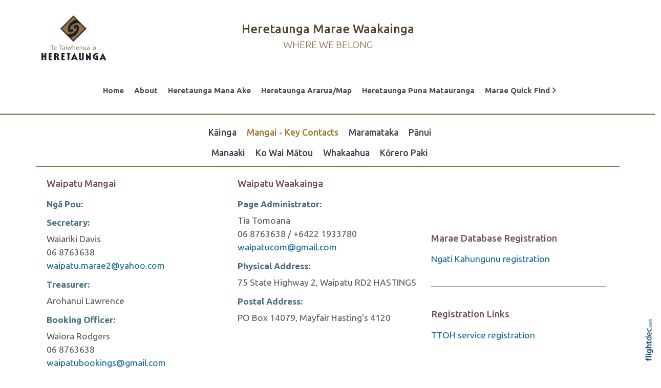

--- FILE ---
content_type: text/html; charset=UTF-8
request_url: https://maraewaakainga.com/waipatu-mangai
body_size: 73495
content:
<!DOCTYPE html>
<html lang="en-NZ" >
<head prefix="og: http://ogp.me/ns# dcterms: http://purl.org/dc/terms/#">
    <meta charset="utf-8">
    
    <meta name="generator" content="Flightdec V2.5.0 - https://flightdec.com" />    <meta name="author" content="Flightdec" />
    <meta property="dcterms:publisher" content="Flightdec" />

	<meta name="viewport" content="width=device-width, initial-scale=1" />  <!-- make responsive -->
	<meta http-equiv="X-UA-Compatible" content="IE=edge" />  <!-- IE Compatibility modes  - use latest rendering-->

	<!-- CACHE ~ host:"maraewaakainga.com URI:cache/maraewaakainga.com/waipatu-mangai//waipatu-mangai
 Timed: 2026-01-08 00:37:22 until 2026-02-07 13:37:22 -->
<!-- secure -->
<!-- CACHE Generated in: 0.1939 seconds. -->
<!-- CACHE Loaded in [-PAGE-LOADED-]-->
                            <!-- PAGE Generated in 0.1556-->
            <!-- load flightdec js lib -->
        <script data-cookie-consent="functionality" nonce="a1819094f888f3314e2e74b02223229aad220b1e3b2f3a48ee60e769bfe48ca7" src="/js/ver1765930663/functionsV2.js"></script>
        <script nonce="a1819094f888f3314e2e74b02223229aad220b1e3b2f3a48ee60e769bfe48ca7" cookie-consent="strictly-necessary"> 
                                 var CDNS = {}
                    function fd_load_cdns(el) 
                    {
                        var count = parseInt(el.getAttribute("data-cdn-count"));
                        var cdn = el.getAttribute("data-cdn");
                        var s_type = el.getAttribute("data-type");

                        console.log("Failed to load:", s_type);
                        console.log("Attempting fallback for:", cdn);

                        if (CDNS[cdn] && CDNS[cdn][count]) 
                        {
                            var existingScript = document.querySelector(`[data-cdn="${cdn}"]`);

                            if (!existingScript) 
                            {
                                var newEl = document.createElement(el.tagName);
                                newEl.setAttribute(s_type, CDNS[cdn][count]);
                                newEl.setAttribute("data-cdn", cdn);
                                newEl.setAttribute("data-cdn-count", count + 1);
                                newEl.onerror = function() { fd_load_cdns(newEl); };
                                document.head.appendChild(newEl);
                                console.log("Loaded fallback:", CDNS[cdn][count]);
                            }
                            else 
                            {
                                console.log(`Script ${cdn} is already loaded.`);
                            }
                        }
                        else 
                        {
                            console.error("No more fallbacks available for", cdn);
                        }
                    }

                /* Load available alternative CDNs */ 
                                    CDNS.bootstrap_css = ["https://cdnjs.cloudflare.com/ajax/libs/twitter-bootstrap/5.2.3/css/bootstrap.min.css", "https://cdn.jsdelivr.net/npm/bootstrap@5.2.3/dist/css/bootstrap.min.css",];/* Load available alternative CDNs */ 
                                    CDNS.jquery = ["https://cdnjs.cloudflare.com/ajax/libs/jquery/3.7.1/jquery.min.js", "//cdn.jsdelivr.net/npm/jquery@3.7.1/dist/jquery.min.js",];/* Load available alternative CDNs */ 
                                    CDNS.modernizr = ["https://cdnjs.cloudflare.com/ajax/libs/modernizr/2.8.3/modernizr.js",];
 
                                </script>
<link href="https://ajax.aspnetcdn.com/ajax/bootstrap/5.2.3/css/bootstrap.min.css" type="text/css" rel="stylesheet" nonce="a1819094f888f3314e2e74b02223229aad220b1e3b2f3a48ee60e769bfe48ca7"  onerror="fd_load_cdns(this);" data-cdn="bootstrap_css" data-cdn-count="0" data-type="href"  />
<link href="//cdn.fld.nz/css/fontawesome/pro 6.4.2/css/all.min.css" type="text/css" rel="stylesheet" nonce="a1819094f888f3314e2e74b02223229aad220b1e3b2f3a48ee60e769bfe48ca7"  onerror="fd_load_cdns(this);" data-cdn="fontawesome" data-cdn-count="0" data-type="href"  />
<link href="//cdn.fld.nz/js/jqueryui-custom/css/custom-theme/jquery-ui-1.13.0.custom.min.css" type="text/css" rel="stylesheet" nonce="a1819094f888f3314e2e74b02223229aad220b1e3b2f3a48ee60e769bfe48ca7"  onerror="fd_load_cdns(this);" data-cdn="jqueryui_css" data-cdn-count="0" data-type="href"  />
<script nonce="a1819094f888f3314e2e74b02223229aad220b1e3b2f3a48ee60e769bfe48ca7" id="script_jquery" src="https://ajax.googleapis.com/ajax/libs/jquery/3.7.1/jquery.min.js" cookie-consent="strictly-necessary"  onerror="fd_load_cdns(this);" data-cdn="jquery" data-cdn-count="0" data-type="src" ></script>
<script nonce="a1819094f888f3314e2e74b02223229aad220b1e3b2f3a48ee60e769bfe48ca7" id="script_popper" src="https://cdnjs.cloudflare.com/ajax/libs/popper.js/2.11.8/umd/popper.min.js" cookie-consent="strictly-necessary"  onerror="fd_load_cdns(this);" data-cdn="popper" data-cdn-count="0" data-type="src" ></script>
<script nonce="a1819094f888f3314e2e74b02223229aad220b1e3b2f3a48ee60e769bfe48ca7" id="script_modernizr" src="https://ajax.aspnetcdn.com/ajax/modernizr/modernizr-2.8.3.js" cookie-consent="strictly-necessary"  onerror="fd_load_cdns(this);" data-cdn="modernizr" data-cdn-count="0" data-type="src" ></script>
<script nonce="a1819094f888f3314e2e74b02223229aad220b1e3b2f3a48ee60e769bfe48ca7" id="script_jqueryui" src="//cdn.fld.nz/js/jqueryui-custom/js/jquery-ui-1.13.0.custom.min.js" cookie-consent="strictly-necessary"  onerror="fd_load_cdns(this);" data-cdn="jqueryui" data-cdn-count="0" data-type="src" ></script>
<script nonce="a1819094f888f3314e2e74b02223229aad220b1e3b2f3a48ee60e769bfe48ca7" cookie-consent="strictly-necessary">
                                    scriptEl = document.getElementById("script_jqueryui");
                                    
                                    if (scriptEl) 
                                    {
                                        var hookName = "jqueryui_fd_hook";

                                        /* Check if the function exists BEFORE adding it  */
                                        if (typeof window[hookName] === "function") 
                                        {
                                            if (!window.FD_LOADED_LIBS.hasOwnProperty("jqueryui"))  
                                            {
                                                window.FD_LOADED_LIBS["jQuery.ui"] = { hook: hookName, retries: 0 };
                                            }
                                        }
                                        else
                                            console.info(`no ${hookName} hook function yet?`) ;
                                            
                                        /*   Attach event listener if the script hasnt already been processed  */
                                        if (!scriptEl.hasAttribute("data-loaded")) 
                                        {
                                            document.addEventListener("DOMContentLoaded", function() 
                                                {
                                                    fd_check_and_fire("jqueryui", "jQuery.ui");
                                                });
                                            scriptEl.setAttribute("data-loaded", "true"); /* Prevent duplicate event attachment  */
                                        }
                                        else 
                                        {
                                            fd_check_and_fire("jqueryui", "jQuery.ui"); /* Call manually if script is already there  */
                                        }
                                    }
                                    
                                </script>        
        <!-- using NONCE -->
        <script data-cookie-consent="functionality" nonce="a1819094f888f3314e2e74b02223229aad220b1e3b2f3a48ee60e769bfe48ca7">
            //<![CDATA[
            //
            /* 
            * add a listener event that can be fired from the build_cdns function
            * it will search for  functions named based on the CDN library that was loaded +  _fd_hook
            */
            document.addEventListener("DOMContentLoaded", function() 
                    {
                        var fatalPanel = document.querySelector(".fd-error-fatal")
                        if (fatalPanel && fatalPanel.offsetParent === null) 
                        {
                            document.body.appendChild(fatalPanel);
                            fatalPanel.style.position = "fixed";
                            fatalPanel.style.top = "20px";
                            fatalPanel.style.left = "20px";
                            fatalPanel.style.zIndex = "99999";
                        }
                    });

                window.fd_fire_event = function (key, retry = 0, test_lib = '')
                {
                    // Dynamically construct the function name based on the key
                    var eventFunctionName = key + '_fd_hook';

                    console.log("Checking if "+ eventFunctionName);
                    console.log(typeof window[eventFunctionName]);


                    // Check if the test library variable exists in the global scope
                    if (test_lib && typeof window[test_lib] === 'undefined')
                    {
                        console.log(`Test library "${test_lib}" not found for key: ${key}. Retrying...`);

                        // Retry after a short delay
                        setTimeout(() => 
                        {
                            fd_fire_event(key, retry, test_lib);
                        }, 300); // Adjust the retry delay as needed

                        return;
                    }

                    // Check if the hook function exists in the global scope
                    if (typeof window[eventFunctionName] === 'function')
                    {
                        console.log(`Executing event function: ${eventFunctionName}`);

                        // Call the function
                        window[eventFunctionName]();
                    }
                    else if (retry)
                    {
                        console.log(`Event function not found for key: ${key}. Retrying...`);

                        // Retry the check after a short delay
                        setTimeout(() => 
                        {
                            fd_fire_event(key, retry, test_lib);
                        }, 300); // Adjust the retry delay as needed
                    }
                }

    
            // The fallbacks if needed
             
            //]]>
        </script>
    
           
        <!-- Google Tag Manager -->
        <script data-cookie-consent="tracking" nonce="a1819094f888f3314e2e74b02223229aad220b1e3b2f3a48ee60e769bfe48ca7">
                (function(w,d,s,l,i)
                {
                    w[l]=w[l]||[];w[l].push( { 'gtm.start': new Date().getTime(),event:'gtm.js' } );
                    var f=d.getElementsByTagName(s)[0],
                    j=d.createElement(s),dl=l!='dataLayer'?'&l='+l:'';
                    j.async=true;j.src='https://www.googletagmanager.com/gtm.js?id='+i+dl;
                    f.parentNode.insertBefore(j,f);
                })
                (window,document,'script','dataLayer','GTM-K92CLN9');
        </script>
        <!-- End Google Tag Manager -->
            
        <!--  global - All sites - Analytics  -->
        <script async src="https://www.googletagmanager.com/gtag/js?id=G-2FXRR14WBJ"  data-cookie-consent="tracking"></script>
        <script data-cookie-consent="tracking" nonce="a1819094f888f3314e2e74b02223229aad220b1e3b2f3a48ee60e769bfe48ca7">
            /* GA trackers */
            window.dataLayer = window.dataLayer || [];
            function gtag(){dataLayer.push(arguments);}
            gtag('js', new Date());
            
            
            var o_tracker = new Object;
            o_tracker.trackers = new Object;
                        
            gtag( "config", "G-2FXRR14WBJ" );  //GLOBAL TRACKER 
            o_tracker.trackers.t1 =  "G-2FXRR14WBJ"; 
            
            			o_tracker.trackers.t2 =  "UA-103796761-2"; 
			gtag("config", "UA-103796761-2" );  // New page tracker2

			o_tracker.trackers.t3 =  "UA-143939714-4"; 
			gtag("config", "UA-143939714-4" );  // New page tracker3

			o_tracker.trackers.t4 =  "G-4DBB146N9V"; 
			gtag("config", "G-4DBB146N9V" );  // New page tracker4

			o_tracker.length = 4;
        </script>
             <!-- General site styles for Flightdec -->
    <link href="//cdn.fld.nz/css/compiled/ver1762820531/flightdec-site-styles-rem.css" type="text/css"  rel="stylesheet" />

                <title>Waipatu Mangai</title>

			<meta property="og:site_name" content="Marae Waakainga" />
            
            <meta property="og:title" content="Waipatu Mangai" />
            <meta property="dcterms:title" content="Waipatu Mangai" />
			
            <link rel="canonical" href="https://maraewaakainga.com/waipatu-mangai" />
            <meta property="og:url" content="https://maraewaakainga.com/waipatu-mangai" />
			
			            <meta name="keywords" content="postsnbsp,latest" />
            <meta name="description" content="..." />
			
            <meta property="dcterms:description" content="..." />
            
            <meta property="og:description" content="..." />
            
			 <meta name="dcterms.created" content="2020-04-29T20:20:00+12:00" />
 <meta name="dcterms.modified" content="2020-03-13T09:48:56+13:00" />
<!-- Modified: Fri, 13 Mar 2020 09:48:56 NZST -->
<!-- created: Wed, 29 Apr 2020 20:20:00 NZST  -->

<link rel="icon" href="/uploads/sites/marae-waakainga/theme/images/ver1757555617/favicon.ico" sizes="32x32" /> <!-- normal .. -->
<link rel="icon" href="/uploads/sites/marae-waakainga/theme/images/ver1757555617/icon.svg" type="image/svg+xml">
<link rel="apple-touch-icon" href="/uploads/sites/marae-waakainga/theme/images/ver1757555617/apple-touch-icon.png" >  <!-- 180×180 -->
<link rel="manifest" href="/uploads/sites/marae-waakainga/theme/manifest.webmanifest"> 
<!-- Theme Details 2col-011-p.top-s.top-vfull-split-menu
alias: craig
version: 2.3
designed by: flightdec.com (yvonne ward)
coded by: flightdec.com (logan hendra)
date: 10/05/2012
bootstrap: middle - 8(750px), right 4(360px)
description: expansive panoramic top banner space is ideal for a wide graphic or image.
two horizontal menu strips (above and below the top banner) create addition menu options with tidy and compact space for the top banner and page area.
the absence of left menu allows a wide main page area but a horizontal menu limits the space available for buttons.
the right column can vary on each page to show a page menu, to have lists, and/or to use as a promotional space.
 --><!-- font sizer normal, small, large --><link rel="stylesheet" type="text/css" title="font normal" media="screen" href="/uploads/sites/marae-waakainga/theme/css/ver1574281280/aa.css" />
<link rel="alternate stylesheet" type="text/css" title="font smaller" media="screen" href="/uploads/sites/marae-waakainga/theme/css/ver1574281280/a.css" />
<link rel="alternate stylesheet" type="text/css" title="font larger" media="screen" href="/uploads/sites/marae-waakainga/theme/css/ver1574281280/aaa.css" />
<!-- style sheets for theme sites, Flightdecs --><link rel="stylesheet" type="text/css" href="/uploads/sites/marae-waakainga/theme/css/ver1574281280/print.css" media="print" />
<!-- Sites general style sheet --><link rel="stylesheet" type="text/css"  media="screen" href="/uploads/sites/marae-waakainga/theme/css/ver1586823861/styles.css" />
<!-- Sites general colours style sheet --><link rel="stylesheet" type="text/css" media="screen" href="/uploads/sites/marae-waakainga/theme-color/ver1574281280/styles.css" />
<!-- Flightdecs general responsive style sheet and default print styles --><link rel="stylesheet" type="text/css" href="//cdn.fld.nz/css/flightdec/ver1726516292/responsive.css" media="screen">            
        <link rel="stylesheet" type="text/css" href="//cdn.fld.nz/css/flightdec/ver1763165924/print.css" media="print">

        <!-- Flightdecs module styles sheet and any injected for page -->
        <style data-cookie-consent="strictly-necessary" nonce="a1819094f888f3314e2e74b02223229aad220b1e3b2f3a48ee60e769bfe48ca7">
                    </style>
        
                        <style nonce="a1819094f888f3314e2e74b02223229aad220b1e3b2f3a48ee60e769bfe48ca7">
                    <!--
                    /*
    Document   : responsive.css
    Created on : Aug 29, 2013, 12:34:18 PM
    Author     : Logan
    Description: Create generic responsive styles for cross site purposes
*/


img.bordered { border:1px solid black; }
.small { line-height: 1em; font-size:0.9em; }

.pad-left { padding-left:10px; }
.pad-right { padding-right:10px;}
.pad-top { padding-top:10px; }
.pad-bottom { padding-bottom:10px; }
.pad-all { padding:10px; }

.img-fluid {}
.img-responsive {}
.iframe-responsive {}
.video-responsive {}
.col-xs-12 {}
.hidden-xs {}
.hidden-sm {}
.hidden-md {}
.hidden-lg {}
.visible-xs {}
.visible-sm {}
.visible-md {}
.visible-lg {}

/*ignore icons */
a.ignore-icon { }

                            /********** modules styles ***********/
                            
                            /*********** custom site styles *********/
                                        -->
                         </style> 
                         <style nonce="a1819094f888f3314e2e74b02223229aad220b1e3b2f3a48ee60e769bfe48ca7" >
                         #tinymce { background-color: #fff; }
.ui-widget-overlay {     background-color: #fff;     }
body { font-family: 'ubuntu', sans-serif; background-color: #fff;}
header.top-header {background-image: none; background-color: #fff; height: auto;}
header.top-header .container { background-color: transparent; }

.top-header a img { padding-top:30px; padding-bottom:30px; }
.top-header a img:hover { opacity: 1; }
a img:hover { opacity: 0.7; filter: alpha(opacity=70); } 
      @media screen and (max-width: 600px)  {.top-header a img { padding-bottom: 0px;  display: block;    margin-left: auto;    margin-right: auto;  } }

.maraelogo1, .maraelogo1 a { color: #52452e; font-size: 1.7rem;    font-weight: 500;  text-align: center; margin-top:40px; margin-bottom: 0; line-height: 1.4;}
.byline, .byline a { color: #8b734b;  font-size: 1.4rem;    font-weight: 300;  text-align: center; line-height: 1.5;     margin-bottom: 1rem;}
.maraelogo1 a:hover,  .byline a:hover  { color: #9a702b; }
    @media screen and (max-width: 665px) {.maraelogo1, .maraelogo1 a { font-size: 1.2rem; line-height: 1.2; margin-top:25px} }
    @media screen and (max-width: 665px) {.byline .byline a { font-size: 0.9rem; line-height: 1; } }

.primary-menu .menu {  padding-bottom: 0px; padding-left: 10px; margin-left: auto;    margin-right: auto; position: inherit;}
.primary-menu .menu, .primary-menu .menu a { padding-left: 10px; }
.primary-menu .menu     {margin-top: 8px; }
.primary-menu, .menu li li a  
{ background-image: none;  margin-left: 0px; margin-right: 0px; background-color: #fff; font-size: 1.1em; font-weight: 600; border-bottom: solid 2px #7c6336;}
    .primary-menu a, .primary-menu a:visited { color:#4e4d4d; padding-left: 10px; padding-right: 10px;  }
    .menu a:hover { color:#9c7226; text-decoration:none;}
    .menu a.active { color:#9c7226; }
.menu a { padding: 0px 10px 4px; }
.menu li     { font-size: 1.1em; }

/*mobile menu */
.open-menu.details-opener {     right: 20px; padding: 5px 10px;}
.small-hidden-menu ul li
{ background-image: none;   background-color: #fff;  font-size: 1.1em; font-weight: 500; text-transform:uppercase; padding-bottom: 10px;}
.small-hidden-menu .xs-opener {    color: black;  border: solid black 2px;   background-color: #8b734b; }
.small-hidden-menu .xs-opener:hover  {     color: #fff; }
.small-hidden-menu .details-slide.menu { background-color: rgba(255,255,255,0.75);  padding-left: 0px; margin-top: 120px;}
.small-hidden-menu  li { line-height: 1em; }
.small-hidden-menu ul a.details-opener:after { font-family: "Font Awesome 6 Pro"; content: " \f107";} 
.fa-bars{    color: black; }

.sub-menu .secondary-menu-item  { font-weight: 400; }

/* child menus */
.fa-angle-right:before, .fa-angle-down:before  {     content: "\f105";     padding-left: 3px;     font-weight: bold;}
.quick-links-content  {  max-width: 535px; }
.quick-links-content li {  float: left; width:25%; list-style-type:none; font-weight: 400; }

.menu li > a:after { font-family: "Font Awesome 6 Pro"; content: " \f107"; } 
.menu li > a:only-child:after { content: ''; }

#tiles {    padding-bottom: 25px;     padding-left: 40px;     padding-right: 40px;}
#tiles .m-image {    padding-bottom: 25px;     padding-left: 20px;     padding-right: 20px;}
   @media screen and (max-width: 600px) {#tiles .m-image { padding-bottom: 15px;     padding-left: 5px;     padding-right: 5px; } }
   @media screen and (max-width: 600px) {#tiles h6 a {     font-size: 0.9em} }

/* MARAE HOME PAGE Styles */
/***** marae menus   *****/
.marae-menu .container {     padding-top: 20px;     }
.marae-menu .container .row.justify-content-center {   padding-top: 10px;  padding-bottom: 40px; margin-top: 30px;  border-top: solid 2px #8c734b; }
.marae-menu-button  {font-size: 1.4rem;     font-weight: 500;     color: #3a4250;     text-decoration: none;  }

.menu-top-two { font-size: 1.6em; }
.marae-menu .caption { background-color: #e3e8e9;  margin-bottom:20px; padding: 5px 0px; }

.marae-menu-tooltip { margin-bottom: -5px !important ;}
.marae-menu-tooltip .tooltip-inner { color: #fff;  background-color: #394253; padding:5px25px; border-color:#394253; border-radius: 0%;  font-size:1.2em;}

/** plain text menu **/
.marae-menu .menu-text .caption { background-color: transparent; font-size: 1.1em;  }  
.marae-menu ul.marae-menu-top { border:none; margin-top: 0px;}
.marae-menu ul.marae-menu-bottom {     border-color: #8c734b; }

    .marae-menu a:hover, .marae-menu .active a { color:#9c7226; text-decoration:none;}
    .marae-menu a.active { color:#9c7226; }

.marae-menu ul  {  text-align:center;  padding-bottom: 10px;   border-bottom: 2px solid #7c6335;}
.marae-menu li { list-style-type:none; display:inline-block; margin-right:20px; font-size:1.3em; margin-bottom: 0em;}
.marae-menu li.active { border-bottom: 2px solid #7c6335;}
.marae-menu p { margin-bottom: 6px; }
.marae-home-links { text-align: center; text-transform:uppercase; }

.marae-menu.img-fluid { height: 194px;    overflow: hidden;    width: 100%;    object-fit: cover; }
@media screen and (max-width: 991px) {.marae-menu.img-fluid { height: 110px; } }
@media screen and (max-width: 545px) {.marae-menu.img-fluid { height: 194px; ; } }

#search {  width: 99%;     margin-top: 10px;     position:relative;  float:right; }
#search fieldset { background-color: #e8e7e7; padding: 2px 5px 2px 15px; min-height: 35px; border: 1px solid #bababa; border-radius: 0px; }
#search-text { background-color:transparent; text-transform: uppercase; font-size: 0.8em;}
#search input.form-control { border: none; background-color: transparent; border-radius: 0px; box-shadow: none; padding-left: 0px; padding-right: 0px; }
#search input { margin-bottom: 0px; width: 140px;}
#search fieldset .form-group { margin-bottom: 0px; }
#search-btn:hover {     color: #4a6f7c;}
#search-btn { background-color:transparent; float: right;}

#main-content {  background-color: #fff; }
#middle-panel { margin-bottom: 30px;     padding: 20px 10px 10px 10px;}
#right-panel  {  margin-bottom: 30px; margin-top: 40px;}
#content-extra img, #content-bottom img { width:100%; }
#content-bottom img { margin-bottom: -10px; }
   @media screen and (max-width: 600px) { #content-top {  padding-left: 15px; padding-right: 15px; }}

.result h1 {    color: #2d7198;    font-weight: 400;    font-size: 1.6em; padding-left: 18px; }
.form-horizontal .checkbox-inline, .form-horizontal .radio, .form-horizontal .radio-inline { margin-left: 10px;     min-width: 29%; } 

.social-icons  { font-size: 2.5em;  color: #384251; padding-bottom: 70px;}
.social-icons a { color: #384251; }
.social-icons a.f-left {     padding-right: 8px; }

.input-marae li { margin-bottom: 0px;   font-size: 15px;     list-style-type: none; }
     .input-marae ul { padding: 0px;  }
.input-name p { margin-bottom: 0px;   font-size: 20px; }
.input-phone p { margin-bottom: 0px; font-size: 15px;   font-size: 15px;  }
.input-email p  { margin-bottom: 0px; font-size: 15px; } 
.input-email p a { color: #337ab7; }  
.input-email p a:hover { color: #04b2d2;}
.input-website a {     margin-bottom: 0px;  font-size: 15px; color: #337ab7; }
.input-website a:hover { color: #04b2d2;}
.input-facebook_link a {     margin-bottom: 0px;  font-size: 15px; color: #337ab7; }
.input-facebook_link a:hover { color: #04b2d2;}
.input-linkedin_link a {     margin-bottom: 0px; font-size: 15px; color: #337ab7; }
.input-linkedin_link a:hover { color: #04b2d2;}
.input-instagram_link a {     margin-bottom: 0px; font-size: 15px; color: #337ab7; }
.input-instagram_link a:hover { color: #04b2d2;}
.input-area_of_activity p { padding-top: 10px; }

.input-business_address p {     margin-bottom: 0px;  }
.input-postal_address p, .input-address p {  font-size: 15px; }
.input-link_to_products__services a {     margin-bottom: 0px; font-size: 15px; color: #337ab7; }
.input-link_to_products__services:hover { color: #04b2d2;}

.input-marae li:before {  color: #cc622c; padding-right: 15px; font-family: "Font Awesome 5 Pro"; content: "\f80a"; }
.input-name p:before {   color: #cc622c; font-size: 15px;  padding-right: 15px; font-family: "Font Awesome 5 Pro"; content: " \f007";  }
.input-phone p:before {   color: #cc622c; padding-right: 15px; font-family: "Font Awesome 5 Pro"; content: " \f095";  }
.input-email p a:before {  color: #cc622c; padding-right: 15px; font-family: "Font Awesome 5 Pro"; content: " \f1fa";  }
.input-website a:before {  color: #cc622c; padding-right: 15px; font-family: "Font Awesome 5 Pro"; content: " \f37e";  }
.input-facebook_link a:before {  color: #cc622c; padding-right: 20px; font-family: "Font Awesome 6 Brands"; content: " \f09a";  }
.input-linkedin_link a:before {  color: #cc622c; padding-right: 15px; font-family: "Font Awesome 5 Brands"; content: " \f0e1";  }
.input-instagram_link a:before {  color: #cc622c; padding-right: 15px; font-family: "Font Awesome 5 Brands"; content: " \f16d";  }

.input-business_address p:before, .input-address p:before {   color: #cc622c; padding-right: 15px; font-family: "Font Awesome 5 Pro"; content: " \f3c5";  }
.input-postal_address p:before {  color: #cc622c; padding-right: 15px; font-family: "Font Awesome 5 Pro"; content: " \f0e0";  }
.input-link_to_products__services a:before {  color: #cc622c; padding-right: 15px; font-family: "Font Awesome 5 Pro"; content: " \f37e";  }

.result.odd, .result.even { background-color: #fff;    border-bottom: 1px solid #9fa2a2; }
.profile-mod-label, .profile-mod-content label   { color:#6f514f; font-weight: 600; padding-top: 6px;     text-transform: uppercase; }
#right-panel #profile-rh      {margin-top: 60px;}
     @media screen and (max-width: 600px) { #right-panel #profile-rh      { margin-top: 0px;} }
     @media screen and (max-width: 600px) { #right-panel { margin-top: 0px;} }
.profile-mod-content.input-logo {     float: right;     padding-left: 5px; }
#profile-search {    border-bottom: 1px solid #707880; }

p, ul li, ol li  { color: #5b5a5a; font-size: 1.25rem; line-height: 1.9;}
p  { margin-bottom: 0.7em; }
ul li, ol li  {   margin-bottom: 0.5em; }
.intro { font-size: 1.4rem; margin-top: 1em; margin-bottom: 1em; font-weight:500;}
.box ol, .box ul { margin: 6px 10px 0 10px;     padding-left: 20px; }
ol h4 { font-weight: 500; }

h1 { font-size:2.8em; color:#4a4f58; font-weight:300; margin-bottom:0.8em; line-height: 1.4;}
h1 a, h1 a:visited { color:#4a4f58; }
h2 { font-size:2.0em; color:#4a6f7c; font-weight:400; margin-bottom:0.1em; margin-top:0.8em; line-height: 1.4;}
h2 a, h2 a:visited { color:#4a6f7c; }
h3 { font-size:1.8em; color:#747156; font-weight:500; margin-bottom:0.4em; line-height: 1.4;}
h3 a, h3 a:visited { color:#747156; }
h4 { font-size:1.5em; color:#6f514f; font-weight:500; margin-bottom:0.4em; line-height: 1.35;}
h4 a, h4 a:visited { color:#6f514f; }
h5 { font-size:1.4em; color:#4a6f7c; font-weight:700; margin-bottom:0.4em; line-height: 1.4;}
h5 a, h5 a:visited { color:#4a6f7c; }
h6 { font-size:1.2em; color:#747156; font-weight:700; margin-top: 1.2em; margin-bottom:0.4em; line-height: 1.4;}
h6 a, h6 a:visited { color:#747156; }

a {color: #1975ad;  text-decoration:none; }
a:hover, h1 a:hover, h2 a:hover,  h3 a:hover,  h4 a:hover,  h5 a:hover,  h6 a:hover, strong a:hover { text-decoration:none; color:#0381cc; }

strong { color: inherit; }
a strong, a strong:visited { color: #428bca; }
a strong:hover { color: #0a8de9; }

legend { font-size:1.2em; color: #6f514f; background-color:transparent;}
dt label { color: #184d3f; }
.small { font-size: .9em; line-height: 1.5;}
.highlight { color:#f00; }

.login { float:left;  margin-bottom: 0; font-weight: 500; }
.logged-in .login  { display:none; }

.member {text-align: right; padding-top: 0px;     margin-bottom: 0; font-weight: 500;    margin-top: 0;}
   @media screen and (max-width: 600px)  {.member { padding-bottom: 20px;  text-align: center;  } }

/* CUSTOM CLASSES */
.button {  color: #747156; border: 2px solid #d3d9da; padding: 10px 10px; background-color: #ececec; width: 100%; display:block; text-align: center;}
.button a, .button a:visited  {     color: #747156; text-decoration:none; background-color:#ececec;}
.button:hover  {     color: #747156; background-color:#ececec; border: 2px solid #d0d0c2; color: #7d7d6d; }
.button a:hover, .button:hover a  {     color: #747156;  }

.button-two {  color: #566674; border: 2px solid #d2d7d8; padding: 10px 10px; background-color: #dae3e6; width: 100%; display:block; text-align: center;}
.button-two a, .button-two a:visited  {     color: #566674; text-decoration:none; background-color:#dae3e6;}
.button-two:hover  {     color: #6b7a88; background-color:#dae3e6; border: 2px solid #b1bdbf; color: #7d7d6d; }
.button-two a:hover, .button-two:hover a  {     color: #6b7a88;  }

.background { color:#d4bf9b; padding: 8px 13px 8px 13px; background-color: #77603a;  text-align: center; display:block; margin-bottom: 0em; border-bottom:2px solid #a58561; }
.background a, .background a:visited   { color:#fff; text-decoration:none; background-color: #77603a;}
.background a:hover  { color:#d4bf9b; }
.background.rule  { margin-bottom: 0; }
.rule { border-bottom: 2px solid #aaaea7; padding-bottom: 10px; margin-bottom: 30px;}
.rule a, .rule a:visited   { text-decoration:none; }
.rule a:hover { color:#0392eb; text-decoration:none; }

.caption { line-height:1.4em; font-size:0.9em; }
.paddingnone { padding-bottom: 0; margin-bottom: 0; margin-top: 0; padding-top: 0; }
blockquote {   font-weight:500;   margin: 0.5em 0 1.5em 0;  padding-left: 30px; border-left: 6px solid #a09f9f; }
blockquote p {  color:#555; font-size:1.6em;}

.nopadding, .nopadding p {    padding: 0 !important;   }
.nomargin, .nomargin p { margin: 0 !important; }
.fill-image { height: 472px; object-fit: cover; background-position: center center;     display: block;     margin-bottom: 0rem;}

.video-wrapper { position: relative;  width: 100%;  padding-bottom: 56.25%; /* 16:9 aspect ratio*/
  height: 0;   overflow: hidden;   border-radius: 0px;    }
.video-wrapper iframe {   position: absolute;   top: 0;   left: 0;   width: 100%;   height: 100%;   border: 0; }

/* GallerySlideshow */
.carousel-inner { background-color:  #00000038;     padding-top: 30px; }
.slick-prev.slick-arrow { left: 35px; }

/* PEPEHA Styles */
.box-pepeha { color: #f8f4c7; padding: 40px 20px 0px 60px; background-color: #384251;  text-align: center; display:block;     margin-bottom: 0em; margin-top: 0em;}
  @media screen and (max-width: 1021px) {.box-pepeha  { padding: 30px 35px 40px 120px  } }
  @media screen and (max-width: 600px) {.box-pepeha  { padding: 30px 15px 20px 35px;   } }

h2.background-pepeha.paddingnone {     color: #cac35f; font-size: 1.3rem;    font-weight: 500;    padding: 0px 0px 5px; }
.background-pepeha { color: #f8f4c7;  background-color: #384251;   text-align: left; margin-bottom: 0em; margin-top: 0em; padding: 0px;}

.background-pepeha p, .background-pepeha h1, .background-pepeha h2, .background-pepeha h3, .background-pepeha h4, .background-pepeha h5, .background-pepeha h6 { color: #f8f4c7;     line-height: 1.7; }
.background-pepeha a, .background-pepeha a:visited   {color:#f8f4c7;     text-decoration: none;}
.background-pepeha a:hover  { color:#fff; }

/* Site BUTTONS*/
.btn.green {  color: #028553;  border: 2px solid #028553;  background-color: #fff; padding: 3px 5px 1px 5px;}
.btn.green:hover, .btn.green:active {background-color: #028553; border: 2px solid #028553; }
.btn.blue {  color: #0381cc;  border: 2px solid #0381cc; background-color: #fff;     border-radius: 20px; }
.modal-header button.close {     border: none;     border-radius: 50px;     background-color: #b3c9e7; }
.modal-footer button.btn.btn-default.btn-primary { background-color: #397bb8;     border-color: #397bb8; }

.sharethis-inline-share-buttons{ padding-bottom: 20px;     padding-top: 10px; }

#toggle-edit { padding: .375rem 1.8rem; }  /*  Toggle edit button */

.bootstrap-modal-btn:hover { color: #428bca; }
.bootstrap-modal-btn:before { color: #084c71; font-family: "Font Awesome 6 Pro", sans-serif; content: "\f055"; margin-right: 5px; font-size: .9em; }

a.btn.broadcast-ignore-site, a.btn.broadcast-ignore {     text-decoration: none; width: inherit;}

/*Open Close containers*/ 
.details-opener.opened h1:before, .details-opener.opened h2:before, .details-opener.opened h3:before, .details-opener.opened h4:before, .details-opener.opened h5:before, .details-opener.opened h6:before, .details-opener.opened p:before { color: #028553; font-family: "Font Awesome 5 Pro"; content: "\f056"; margin-right: 5px;    font-size: 17px;}
.details-opener h1:before, .details-opener h2:before, .details-opener h3:before, .details-opener h4:before, .details-opener h5:before, .details-opener h6:before, .details-opener p:before { color: #095a8c; font-family: "Font Awesome 5 Pro"; content: "\f055"; margin-right: 5px;    font-size: 17px;}
.details-slide.opened    { border-bottom: 2px #818181 solid;    margin-bottom: 40px; }
.small-hidden-menu .details-slide.opened    { border-bottom: 0px #fff solid; }

.modal-header button.close {     color: #074b77;     font-family: "Font Awesome 6 Pro";
    content: "\f057";     margin-right: 5px;     font-size: 15px;     float: right;     border: solid 1px #074b77;     background-color: white;     border-radius: 40px;     padding: 0px 6px;
    font-weight: 400; }

.map-responsive {  overflow:hidden;  padding-bottom:56.25%; position:relative; height:0;  }
.map-responsive iframe {  left:0;  top:0; height:100%; width:100%;  position:absolute;  }
.googlemaps {  overflow:hidden;     padding-bottom:56.25%;     position:relative;     height:0; }
.googlemaps iframe{     left:0;     top:0;     height:100%;     width:100%;     position:absolute; }

.broadcast-toggle-modal .fa-paper-plane {  font-size: .50em; }
.broadcast-toggle-modal { padding: 4px 5px 5px 4px;     line-height: .25; }

/* Mangai page Styles */
.mangai-content h4 {     padding-bottom: 0.5em; }
.mangai-content p {   line-height: 1.5;}
.mangai-content a {      color: #126698;}
.mangai-content a:hover {      color: #057ec5;}
#profile-postal {     padding-bottom: 1.5rem; }

/*Index listings*/
.pagination-form { margin-top: 0px; }
.content-header {     margin-bottom: 10px; }
.content-header p {     font-size: 1rem; }
article a { text-decoration:none; }
article a p { line-height: 1.7; font-size: 1.15rem; }
.read-more {    font-weight: 500;    color: #4a6f7c;    border: 1px solid #4a6f7c;    text-decoration: none;    text-transform: uppercase;    border-radius: 25px;    font-size: 0.6em;    float: right; }

.unimod-header {     margin-bottom: 40px; }
.mod-unimod.mod-index-divider { float:left; clear: inherit; } 

/*  CARD styles */
.card-body { height: 148px;     overflow: hidden; padding: .75rem 0.5rem 0.5rem 0.5rem;    } 
.card.bg-dark.text-white .card-title {   font-weight: 400; color: #fff;    font-size: 3.2rem;    padding-top: 50px;}
    @media screen and (max-width: 1105px)  {.card.bg-dark.text-white .card-title { font-size: 2.1rem;    padding-top: 15px; } }
.card.bg-dark.text-white .card-text {   font-weight: 400; color: #fff;    }
    @media screen and (max-width: 1105px)  {.card.bg-dark.text-white .card-text {     line-height: 1.5;} }
    @media screen and (max-width: 600px)  {.card.bg-dark.text-white .card-text { display: none; } }

article.col-3 {    padding-right: 30px;  padding-left: 0px;   }

.card.card-theme, .card {      width: 17rem;  }
.card.card-theme .card-body  {  border-radius: 0rem;   margin-right: 10px; padding-bottom: 15px; margin-bottom: 10px; }

.card.card-theme .signature-image { object-fit: cover; }
.card-title {     font-weight: 500; font-size:1.3rem; color:#4a6f7c;  line-height: 1.2; margin-bottom: 0rem;}
   .card-title:hover { color:#1d95bf; }
.card-text {     font-size: 1rem; line-height: 1.5; margin-top: 6.5px;}

/*  gallery styles */
.profile-photo { object-fit: cover; }
.gallery-box .card, .photo .card  { /* height: 360px;    width: 17rem; */ border-radius: 0rem;    border: none;} 
.gallery-box .card-body { height: 120px;     overflow: hidden; } 
.photo .card-body { height: 110px;        overflow: hidden; } 
.photo .card  {    margin-right: 10px; padding-bottom: 15px; margin-bottom: 30px; }
.profile-description, .profile-caption { font-size: 0.8em;    font-weight: 500;     line-height: 1.3;}
.card-img-top { height: 12.5rem; border-top-left-radius: calc(.0rem - 0px);    border-top-right-radius: calc(.0rem - 0px); object-fit: cover;}

.file-button .custom-file-label {    top: 40px;    background-color: #ca2626;    color: white;    font-weight: 600;    font-size: 1.2em; }
.custom-file-label { border-radius: 0rem; }

/*  calendar styles */
#fd-content-load .fc-time { display:none }
#fd-content-load .fc-button-primary   { color: #fff;   background-color: #515e6d;   border-color: #4f5258; }
#fd-content-load .fc-day-number {    padding: 5px;   font-size: 1.2rem;   color: #777575; }
#fd-content-load .fc-day-header.fc-widget-header {  background-color: #667584;    color: #fff;    border-color: #667484; text-align: left;    padding-left: 6px;}
#fd-content-load .fc-unthemed td.fc-today {    background: #e8e7e1; }
#fd-content-load .fc-event.calendar-event.event-75845 {    background-color: #a7400c;    border-color: #a7400c;    color: white; border-radius: 0px; padding-left: 4px;}

#fd-content-load .fc-event.calendar-event {    background-color: transparent;    color: #036fbd;    border: none;  border-radius: 0px;}

.fc-event.calendar-event { background-color:#0099e6; }
 
#fd-content-load .fc-day-grid-event.fc-h-event.fc-event.fc-start.fc-end.event-marae-waakainga.calendar-event.event-75846.fc-draggable {    background-color: #cc9900;    border-color: transparent;  border-radius: 0px;    color: #fff;}  /** check avail **/
.fc-event.calendar-event.event-75846 { background-color:#cc9900; border-color:#cc9900; border-radius: 0px; } /** check avail **/

.fc-event.calendar-event.event-75845 { background-color:#cc4400; border-color:#cc4400; }  /** no booking  **/

/**  TOGGLE editting */
#button-image { margin-left: 20px; }


.save-button, .cancel-button, .link-button  { position:absolute; z-index:10;  }
.cancel-button { right:10px; }
.save-button { left:10px; }

.edit-button {  opacity: 0.6;   filter: alpha(opacity=40);     float: left;   margin-right: 5px; }
.edit-button.edit-textarea.small.btn.blue {   padding: 2px 0px;    line-height: 0.5;     font-size: 1.1em;}
.edit-button.small.btn.blue {   padding: 2px 0px; }
.edit-button.edit-link.small.btn.blue { padding: .2rem 0.5rem 0.5rem 0.5rem; }
.edit-button.small.btn.blue:hover {    background-color: transparent;    border: none;    color: #0181cc;  opacity: 1; }
.edit-button.edit-file.small.btn.blue.visible.multiple-entities { padding-left: 6px;}

.btn.edit-button {  border:none;  }

.new-button.edit-button.small.btn.blue {  opacity: 1; font-size: 1.2rem; padding: 0px 6px 0px 0px;}
.new-button.edit-button.small.btn.blue:hover  {  color: #024c77; background-color: transparent;    border: none;    opacity: 1;}

.fas.fa-link { float: left;}
.edit-button.edit-link:hover  {  color: #03619a; background-color: transparent;    border: none;    opacity: 1;}
.edit-button.edit-link { top:30px;      padding-left: 12px;    padding-bottom: 10px;}

.delete-button.small.btn.red.modal-delete.edit-button { padding-left: 0.4rem;}
.delete-button.small.btn.red.modal-delete.edit-button:hover {border: none;    background-color: transparent;    color: #fe0b15;    outline-style: none;    background-image: none;    opacity: 1; }
.btn.small:hover { opacity: 1; }

.social-icons.edit-button.edit-link.small.btn.blue.visible.collapse.show { font-size: 0.5em; }

.hidden_button { }

.link-button { top:40%;  width: 100%;  background-color: rgba(255, 0, 0, 0.4);   color: white;    padding: 10px 0px;    margin: 0px -10px; }

#button-pepeha { background: transparent;  color: #75c1f9; line-height: inherit; padding: 4px 0px; }

.field-blank { min-height:20px; display:block; }
.file-button {   position:relative; z-index:9;}
.file-button .custom-file-label {    top: 60px;    background-color: rgba(255, 0, 0, 0.4);    color: white; }

.editing { border:2px dashed red; display:block; }

/**  broadcast search */
#fd-content-broadcast label {    display: none; }
#fd-content-broadcast .col-8.col-xl-6 {    padding-right:0px;}
.broadcast-search fieldset {    padding-left: 0px;}
#broadcast-search.text.form-control:focus { color: #000; }
#broadcast-search.text.form-control { color: #8a8989; border-radius: 0rem; border: 1px solid #babbbb;}

#fd-content-broadcast .btn.green  { border: none;     margin-left: 0px;     padding-left: 0px;  padding-right: 0px;}
#fd-content-broadcast .btn.green:hover  {     color: #05c74b; background-color: transparent;}
a.red.reset {     line-height: 2.5;     color: #b36945;     font-weight: bold; padding-left: 4px;}
a.red.reset:hover { color: #d20303; }

/* the gallery/photo edit buttons */
.gallery-btns {  opacity: 1;}

/* .logged-in #user-notification { background-color: #fcca0f;    } */

.quick-links-content {     max-width: 605px; }

#footerlinks {color: #ebe8de; float:right; margin-left: 20px;}
#footer, #footer .container { background-color: #4a4f58; }
#footer { padding-bottom: 100px; }
#footer p, #footer a { color: #ebe8de; }
@media print {        header, header *, #comment-form-hide-btn, #right-panel    {         display: none !important;     } }
                            /*********** custom file styles *********/
                            

                            /******** custom page styles **************/
                                        </style> 
            <!--[if IE]><link rel="stylesheet" type="text/css" href="/uploads/sites/marae-waakainga/theme/css/ver1574281280/ie_only.css" media="screen" /><![endif]-->
<!--[if lte IE 6]> <link rel="stylesheet" type="text/css" href="/uploads/sites/marae-waakainga/theme/css/ver1574281280/ie6.css" media="screen" /><![endif]-->
<!--[if IE 7]><link rel="stylesheet" type="text/css" href="/uploads/sites/marae-waakainga/theme/css/ver1574281280/ie7.css" media="screen" /><![endif]-->
		<script data-cookie-consent="strictly-necessary" src="/js/respond/respond.min.js"></script>

				<!-- Respond.js proxy on external server -->
		<link href="https://netdna.bootstrapcdn.com/respond-proxy.html" id="respond-proxy" rel="respond-proxy" />

		<!-- Respond.js redirect location on local server -->
		<link href="/js/respond/cross-domain/respond.proxy.gif" id="respond-redirect" rel="respond-redirect" />
		
		<!--[if lt IE 9]>
			<script data-cookie-consent="strictly-necessary" src="https://cdnjs.cloudflare.com/ajax/libs/html5shiv/3.7.2/html5shiv.min.js"></script>
		<![endif]--> 
        <!-- start the template --><link href="https://fonts.googleapis.com/css2?family=Ubuntu:wght@300;400;500;700&display=swap" rel="stylesheet">

</head>
<body id='top' class='bs5'>
<div id="skiptocontent"><a href="#content"  >skip to main content</a></div> 

<header class="top-header">
           <div class="container">
                   <div class="row">
                      <div class="col-12 col-sm-4 ">
                          <a href="https://maraewaakainga.com" class="banner-image"><img src="/uploads/sites/marae-waakainga/theme/images/TTOH.svg" alt="Site banner" class='img-fluid'/></a>
                      </div>
                                    <div class="col-12 col-sm-4">
                                        <p class='maraelogo1'>Heretaunga Marae Waakainga</p>
                                        <p class='byline'>WHERE WE BELONG</p>
                                    </div>

                                    <div class="col-12 col-sm-4">                                     </div>
                   </div> <!-- close row -->
            </div> <!-- close container -->
</header>

<nav class='row hidden-print '>
    <div class='col-12 d-none d-sm-block primary-menu'>
        <div class='container navbar navbar-expand'>
            <ul class="menu nav navbar-nav" >
                <li class="nav-88202  primary-menu-item"><a href="/home" class=" primary-menu-item" >Home</a></li> <li class="nav-88758  primary-menu-item"><a href="/about" class=" primary-menu-item" >About</a></li> <li class="nav-75404  primary-menu-item"><a href="/mana-ake" class=" primary-menu-item" >Heretaunga Mana Ake</a></li> <li class="nav-74738  primary-menu-item"><a href="/map" class=" primary-menu-item" >Heretaunga Ararua/Map</a></li> <li class="nav-76318  primary-menu-item"><a href="/mana-ake-puna-matauranga" class=" primary-menu-item" >Heretaunga Puna Matauranga</a></li> 
            <li class=marae-quick-links"><a  class="details-opener toggle-icon toggle-icon-append"  data-animation="none">Marae Quick Find</a></li>
            </ul>
            <div id="comment_nav"></div>
            <div class="spacer-0"> </div>
        </div>

<div class="col-12 d-sm-block quick-links-container"   id="marae-quick-find">
       <div class="details-slide hidden container quick-links-content">  <li class="nav-74736  secondary-menu-item"><a href="/%c5%8cmahu" class=" secondary-menu-item" >Ōmahu</a></li> <li class="nav-74760  secondary-menu-item"><a href="/kahur%c4%81naki" class=" secondary-menu-item" >Kahurānaki</a></li> <li class="nav-74762  secondary-menu-item"><a href="/waim%c4%81rama" class=" secondary-menu-item" >Waimārama</a></li> <li class="nav-74764  secondary-menu-item"><a href="/houngarea" class=" secondary-menu-item" >Houngarea</a></li> <li class="nav-74766  secondary-menu-item"><a href="/waipatu" class=" secondary-menu-item" >Waipatu</a></li> <li class="nav-74768  secondary-menu-item"><a href="/matahiwi" class=" secondary-menu-item" >Matahiwi</a></li> <li class="nav-74770  secondary-menu-item"><a href="/ruah%c4%81pia" class=" secondary-menu-item" >Ruahāpia</a></li> <li class="nav-74772  secondary-menu-item"><a href="/mangaroa" class=" secondary-menu-item" >Mangaroa</a></li> <li class="nav-74774  secondary-menu-item"><a href="/mihiroa" class=" secondary-menu-item" >Mihiroa</a></li> <li class="nav-74776  secondary-menu-item"><a href="/taraia" class=" secondary-menu-item" >Taraia</a></li> <li class="nav-74778  secondary-menu-item"><a href="/r%c5%abnanga" class=" secondary-menu-item" >Rūnanga</a></li> <li class="nav-74783  secondary-menu-item"><a href="/te-%c4%80whina" class=" secondary-menu-item" >Te Āwhina</a></li> <li class="nav-74785  secondary-menu-item"><a href="/korongata" class=" secondary-menu-item" >Korongatā</a></li> <li class="nav-74787  secondary-menu-item"><a href="/te-aranga" class=" secondary-menu-item" >Te Aranga</a></li> <li class="nav-75030  secondary-menu-item"><a href="/waitangi" class=" secondary-menu-item" >Waitangi</a></li> <li class="nav-75031  secondary-menu-item"><a href="/owhaoko-c-block" class=" secondary-menu-item" >Owhaoko C block</a></li> <li class="nav-75032  secondary-menu-item"><a href="/kairakau" class=" secondary-menu-item" >Kairakau</a></li>  </div>      <!-- quick links slider-->
     <div class="spacer-20"> </div>
</div>


    </div>
    
    
    <div class='d-block d-sm-none small-hidden-menu' >
        <div class='primary-menu visible-xs-block  small-hidden-menu'>
            <a class="open-menu details-opener xs-opener" href="#" ><i class="far fa-bars icon-list"></i></a>
               <ul class="  details-slide menu hidden" >
                    <li class="nav-88202  primary-menu-item"><a href="/home" class=" primary-menu-item" >Home</a></li> <li class="nav-88758  primary-menu-item"><a href="/about" class=" primary-menu-item" >About</a></li> <li class="nav-75404  primary-menu-item"><a href="/mana-ake" class=" primary-menu-item" >Heretaunga Mana Ake</a></li> <li class="nav-74738  primary-menu-item"><a href="/map" class=" primary-menu-item" >Heretaunga Ararua/Map</a></li> <li class="nav-76318  primary-menu-item"><a href="/mana-ake-puna-matauranga" class=" primary-menu-item" >Heretaunga Puna Matauranga</a></li> 
                      <ul class="sub-menu" >
                            <li class="nav-74736  secondary-menu-item"><a href="/%c5%8cmahu" class=" secondary-menu-item" >Ōmahu</a></li> <li class="nav-74760  secondary-menu-item"><a href="/kahur%c4%81naki" class=" secondary-menu-item" >Kahurānaki</a></li> <li class="nav-74762  secondary-menu-item"><a href="/waim%c4%81rama" class=" secondary-menu-item" >Waimārama</a></li> <li class="nav-74764  secondary-menu-item"><a href="/houngarea" class=" secondary-menu-item" >Houngarea</a></li> <li class="nav-74766  secondary-menu-item"><a href="/waipatu" class=" secondary-menu-item" >Waipatu</a></li> <li class="nav-74768  secondary-menu-item"><a href="/matahiwi" class=" secondary-menu-item" >Matahiwi</a></li> <li class="nav-74770  secondary-menu-item"><a href="/ruah%c4%81pia" class=" secondary-menu-item" >Ruahāpia</a></li> <li class="nav-74772  secondary-menu-item"><a href="/mangaroa" class=" secondary-menu-item" >Mangaroa</a></li> <li class="nav-74774  secondary-menu-item"><a href="/mihiroa" class=" secondary-menu-item" >Mihiroa</a></li> <li class="nav-74776  secondary-menu-item"><a href="/taraia" class=" secondary-menu-item" >Taraia</a></li> <li class="nav-74778  secondary-menu-item"><a href="/r%c5%abnanga" class=" secondary-menu-item" >Rūnanga</a></li> <li class="nav-74783  secondary-menu-item"><a href="/te-%c4%80whina" class=" secondary-menu-item" >Te Āwhina</a></li> <li class="nav-74785  secondary-menu-item"><a href="/korongata" class=" secondary-menu-item" >Korongatā</a></li> <li class="nav-74787  secondary-menu-item"><a href="/te-aranga" class=" secondary-menu-item" >Te Aranga</a></li> <li class="nav-75030  secondary-menu-item"><a href="/waitangi" class=" secondary-menu-item" >Waitangi</a></li> <li class="nav-75031  secondary-menu-item"><a href="/owhaoko-c-block" class=" secondary-menu-item" >Owhaoko C block</a></li> <li class="nav-75032  secondary-menu-item"><a href="/kairakau" class=" secondary-menu-item" >Kairakau</a></li>  
                       </ul>
                    </li>
               </ul>
            <div class="spacer-0"> </div>
        </div>
    </div>
</nav>


<div id='main-content' >
          
     <div  id="content-extra" align="center" > <div data-section="top" class="fd-section" data-editable_num="0" nonce="a1819094f888f3314e2e74b02223229aad220b1e3b2f3a48ee60e769bfe48ca7">
                                <div class=" marae-menu">
                            <div class="container">
                        <div class="row menu-text">
                               <ul class="nav justify-content-center marae-menu-top"><li class="nav-item">
                                                <a class="marae-menu-button caption " title="Home" data-bs-toggle="tooltip" data-bs-placement="top" data-bs-custom-class="marae-menu-tooltip" href="/Waipatu">Kāinga</a>
                                            </li><li class="nav-item">
                                        <a class="marae-menu-button caption active" title="" data-bs-toggle="tooltip" data-bs-placement="top" data-bs-custom-class="marae-menu-tooltip" href="/Waipatu/Waipatu-Mangai" >Mangai - Key Contacts</a>
                                    </li>
                                    <li class="nav-item">
                                        <a class="marae-menu-button caption " title="Calendar" data-bs-toggle="tooltip" data-bs-placement="top"  data-bs-custom-class="marae-menu-tooltip" href="/Waipatu/Waipatu-Maramataka">Maramataka</a>
                                    </li> 
                                    <li class="nav-item">
                                        <a class="marae-menu-button caption " title="Newsfeed" data-bs-toggle="tooltip" data-bs-placement="top" data-bs-custom-class="marae-menu-tooltip"  href="/Waipatu/Waipatu-Panui" >Pānui</a>
                                    </li>
                                </ul>
                        </div>
                
                        <div class="row menu-text">
                           <ul class="nav justify-content-center marae-menu-bottom">
                                <li class="nav-item">
                                    <a class="marae-menu-button caption " title="Support" data-bs-toggle="tooltip" data-bs-placement="top"  data-bs-custom-class="marae-menu-tooltip"href="/Waipatu/Waipatu-Manaaki" >Manaaki</a>
                                </li>

                               <li class="nav-item">
                                    <a class="marae-menu-button caption " title="Our People" data-bs-toggle="tooltip" data-bs-placement="top" data-bs-custom-class="marae-menu-tooltip" href="/Waipatu/Waipatu-ko-wai-matou" >Ko Wai Mātou</a>
                                </li>

                                <li class="nav-item">
                                    <a class="marae-menu-button caption " title="Photos" data-bs-toggle="tooltip" data-bs-placement="top" data-bs-custom-class="marae-menu-tooltip" href="/Waipatu/Waipatu-Whakaahua">Whakaahua</a>
                                </li>

                                <li class="nav-item">
                                    <a class="marae-menu-button caption " title="Stories" data-bs-toggle="tooltip" data-bs-placement="top" data-bs-custom-class="marae-menu-tooltip" href="/Waipatu/Waipatu-Korero-Paki">Kōrero Paki</a>
                                </li>
                            </ul>
                        </div></div>
                        </div>
                         
                           </div> </div> 

    <div class="container">
                <div id="middle-panel">
                      <div id="content" >
     <main><div id="sub-content" class="fd-section content-75085 " data-section="main"  data-editable_num="0" >
        <div class="row mangai-content">
            <div class="col-12 col-md-6 col-lg-4">
                <h4>Waipatu Mangai</h4>
                <h5>Ngā Pou:</h5>
                <p class="" id="profile-trustees"></p> 

                <h5>Secretary:</h5>
                    <p class="" ><span id="profile-secretary_name">Waiariki Davis</span><br /><span id="profile-secretary_phone">06 8763638</span><br /><a href="mailto:waipatu.marae2@yahoo.com"  id="profile-secretary_email">waipatu.marae2@yahoo.com</a></p> <h5>Treasurer:</h5>
                        <p class="" ><span id="profile-treasurer_name">Arohanui Lawrence</span><br /><br class=" field-blank collapse " /><span id="profile-treasurer_phone" class=" field-blank collapse " title="Phone"></span><br class=" field-blank collapse " /><span id="profile-treasurer_email" class=" field-blank collapse " title="Email"></span></p>  <h5>Booking Officer:</h5><p class="" ><span id="profile-booking_name">Waiora Rodgers</span><br /><span id="profile-booking_phone">06 8763638</span><br /><a href="mailto:waipatubookings@gmail.com"  id="profile-booking_email">waipatubookings@gmail.com</a></p>  
                   <span class=" field-blank collapse " />Hapū Contact:</span> <p class="" ><br class=" field-blank collapse " /><span id="profile-hapu_contact_name" class=" field-blank collapse " title="Name"></span><span id="profile-hapu_contact_phone" class=" field-blank collapse " title="Phone"></span><span id="profile-hapu_contact_email" class=" field-blank collapse " title="Email"></span></p>  
                   <h5>Chair:</h5>
                        <p class="" ><span id="profile-chair_name">Aria Graham</span><br /><span id="profile-chair_phone" class=" field-blank collapse " title="Phone"></span><a href="mailto:ariaoteao@gmail.com"  id="profile-chair_email">ariaoteao@gmail.com</a></p> <h5>Heretaunga Governance Representatives:</h5>

                <p class="" id="profile-representatives">NKKI: Ngahiwi Tomoana&nbsp;HTST Te Haaro&nbsp;BOT: Annette Harris,&nbsp; Runanganui: Ngatai Huata&nbsp;</p>  
        </div>

        <div class="col-12 col-md-6 col-lg-4">
            <h4>Waipatu Waakainga</h4>

            <h5>Page Administrator:</h5>

            <p class="" ><span id="profile-admin_name">Tia Tomoana</span><br /><span id="profile-admin_phone">06 8763638 /&nbsp;+6422 1933780</span><br /><a href="mailto:waipatucom@gmail.com"  id="profile-admin_email">waipatucom@gmail.com</a></p>  

            <h5>Physical Address:</h5>
            <p class="" id="profile-address">75 State Highway 2,&nbsp;Waipatu&nbsp;RD2 HASTINGS</p>  

                <h5>Postal Address:</h5>
              
                <p class="" id="profile-postal">PO Box 14079,&nbsp;Mayfair&nbsp;Hasting's 4120</p>  
                <iframe id="profile-map" class="iframe-responsive" style="border: 0;" src="https://www.google.com/maps/embed?pb=!1m18!1m12!1m3!1d3072.862398664563!2d176.87054671537211!3d-39.630301979464264!2m3!1f0!2f0!3f0!3m2!1i1024!2i768!4f13.1!3m3!1m2!1s0x6d69ca92adbb2f15%3A0x7cb2f8c1f74a66b6!2s75+SH+2%2C+Waipatu+4172!5e0!3m2!1sen!2snz!4v1557104165730!5m2!1sen!2snz" width="370" height="260" frameborder="0" allowfullscreen="allowfullscreen"></iframe><div class="hidden" id="profile-map-data" ><iframe style="border: 0;" src="https://www.google.com/maps/embed?pb=!1m18!1m12!1m3!1d3072.862398664563!2d176.87054671537211!3d-39.630301979464264!2m3!1f0!2f0!3f0!3m2!1i1024!2i768!4f13.1!3m3!1m2!1s0x6d69ca92adbb2f15%3A0x7cb2f8c1f74a66b6!2s75+SH+2%2C+Waipatu+4172!5e0!3m2!1sen!2snz!4v1557104165730!5m2!1sen!2snz" width="370" height="260" frameborder="0" allowfullscreen="allowfullscreen"></iframe></div>
        </div>

        <div class="col-12 col-md-6 col-lg-4">
            <p class="social-icons"><a id="profile-facebook" class=" field-blank collapse " title="Facebook"></a><a id="profile-youtube" class=" field-blank collapse " title="Youtube"></a><a id="profile-instagram" class=" field-blank collapse " title="Instagram"></a>
        </p><div class="spacer-10">&nbsp;</div>
                        <div id="sortable" class="sortable " >
                        <h4 id="profile-database" data-function="add_rego_form" data-type="rego">Marae Database Registration</h4><p  class="link " id="link-24" data-link="24"><a href="https://www.kahungunu.iwi.nz/online-registration" class="database">Ngati Kahungunu registration</a></p> <div class="rule">&nbsp;</div> <div class="spacer-10">&nbsp;</div>
                            <h4 id="profile-registration" data-function="add_link_form"  data-type="link">Registration Links</h4><p  class="link " id="link-23" data-link="23"><a href="https://ttoh.iwi.nz/contact%20us?src=nav" class="registration">TTOH service registration</a></p></div></div><span id="profile-form" title="New Form" ></span></div><div class="spacer-0">&nbsp;</div></div>
		</main>
  </div><!-- close content-->
                </div>   <!-- close middle-panel -->
                <div id="right-panel">
                    <div id="modules-holder"></div>
                </div>
 <div class="spacer-0"> </div>
    </div>  <!-- close container -->
                <div  id="content-bottom" align="center" > <div data-section="bottom" class="fd-section" data-editable_num="0"  nonce="a1819094f888f3314e2e74b02223229aad220b1e3b2f3a48ee60e769bfe48ca7"></div>  </div>

</div>  <!-- close main-content -->

 <div class="spacer-0"> </div>

<!-- start footer - full width -->
<footer id="footer" >
	<div class='container'>
                 
 <div class="spacer-0"> </div>
        <div id="footerlinks" style="padding-top:20px">
                <a href ="http://www.ttoh.iwi.nz/" target="_blank"><img src="/uploads/sites/mwheretaunga//theme/images/TTOH_Logo_sm.png" alt="Te Taiwhenua o Heretaunga"class='img-responsive f-right' style='display:inline; padding-bottom: 20px; padding-left: 20px; width: 200px;'  /> </a>
                <a href ="https://www.tpk.govt.nz/en" ><img src="/uploads/sites/mwheretaunga//theme/images/tpk-logo-white.png" alt="Te Te Puni Kōkiri"class='img-responsive f-right' style='display:inline; padding-bottom: 20px; width: 200px;'  /></a>
       </div>
 <div class="spacer-0"> </div>
            <h6 class="login"><a href="/Member%20Login%20Area">TE HONO – LOGIN</a></h6>
		<p style="float:right" >© Marae Waakainga. All Rights Reserved</p>
	</div>
</footer>
<!-- end footer -->


<!-- theme includes if required -->        <span id="mod-sess-clear" class=" hidden"></span>
        <script nonce="a1819094f888f3314e2e74b02223229aad220b1e3b2f3a48ee60e769bfe48ca7" cookie-consent="strictly-necessary"> 
                                /* Load available alternative CDNs */ 
                                    CDNS.bootstrap_JS = ["https://cdnjs.cloudflare.com/ajax/libs/twitter-bootstrap/5.2.3/js/bootstrap.min.js", "https://cdn.jsdelivr.net/npm/bootstrap@5.2.3/dist/js/bootstrap.min.js",];
 
                                </script>
<script nonce="a1819094f888f3314e2e74b02223229aad220b1e3b2f3a48ee60e769bfe48ca7" id="script_bootstrap_JS" src="https://ajax.aspnetcdn.com/ajax/bootstrap/5.2.3/bootstrap.min.js" cookie-consent="strictly-necessary"  onerror="fd_load_cdns(this);" data-cdn="bootstrap_JS" data-cdn-count="0" data-type="src" ></script>
<script nonce="a1819094f888f3314e2e74b02223229aad220b1e3b2f3a48ee60e769bfe48ca7" id="script_fd_functions" src="//cdn.fld.nz/uploads/cache/Ver1765261847/2a53efd7c96abd3638584898404b2479.js" cookie-consent="strictly-necessary"  onerror="fd_load_cdns(this);" data-cdn="fd_functions" data-cdn-count="0" data-type="src" ></script>
<script nonce="a1819094f888f3314e2e74b02223229aad220b1e3b2f3a48ee60e769bfe48ca7" id="script_html5shiv" src="https://cdnjs.cloudflare.com/ajax/libs/html5shiv/3.7.3/html5shiv.min.js" cookie-consent="strictly-necessary"  onerror="fd_load_cdns(this);" data-cdn="html5shiv" data-cdn-count="0" data-type="src" ></script>
<script nonce="a1819094f888f3314e2e74b02223229aad220b1e3b2f3a48ee60e769bfe48ca7" cookie-consent="strictly-necessary">
                                    scriptEl = document.getElementById("script_html5shiv");
                                    
                                    if (scriptEl) 
                                    {
                                        var hookName = "html5shiv_fd_hook";

                                        /* Check if the function exists BEFORE adding it  */
                                        if (typeof window[hookName] === "function") 
                                        {
                                            if (!window.FD_LOADED_LIBS.hasOwnProperty("html5shiv"))  
                                            {
                                                window.FD_LOADED_LIBS["html5shiv"] = { hook: hookName, retries: 0 };
                                            }
                                        }
                                        else
                                            console.info(`no ${hookName} hook function yet?`) ;
                                            
                                        /*   Attach event listener if the script hasnt already been processed  */
                                        if (!scriptEl.hasAttribute("data-loaded")) 
                                        {
                                            document.addEventListener("DOMContentLoaded", function() 
                                                {
                                                    fd_check_and_fire("html5shiv", "html5shiv");
                                                });
                                            scriptEl.setAttribute("data-loaded", "true"); /* Prevent duplicate event attachment  */
                                        }
                                        else 
                                        {
                                            fd_check_and_fire("html5shiv", "html5shiv"); /* Call manually if script is already there  */
                                        }
                                    }
                                    
                                </script>
	<p id="totop" class=" hidden-print visually-hidden" ><a href="#top" class="btn blue "><span class="sr-only">Skip to </span>TOP <i class="far fa-arrow-up"> </i></a></p>
    
<script nonce="a1819094f888f3314e2e74b02223229aad220b1e3b2f3a48ee60e769bfe48ca7" data-cookie-consent="functionality" >
//<![CDATA[	
                //auto jump from iFrames, that are not in the page-history display or edit
            if ( top.location !== self.location && 1 )
            {
                console.log ( 'redirect' );
                //top.location = self.location.href
            }
                    
    var continue_loaded = 0; //we have load the continue fn
    var sessions_done = 0;  //sessions loaded
	var scripts_loaded = num_scripts = 0;  //what script do we need to additionally load
	var file_tracker = 1; //do we track file clicks.. boolean 1/0

    //check if session is loaded
    function session_check_done ( )
    {
        console.log( `Checking scripts loaded, ${scripts_loaded} from ${num_scripts}` );
        sess_check_count++;
        
        if ( continue_loaded === 1 )  //already loaded the continue script
            return true;
        else if ( sessions_done === 1 && scripts_loaded === num_scripts )  //sessions loaded, && all scripts loaded = continue to next 
        {
            continue_loading();
			            return;
        }
        else if ( sess_check_count > 20 )//hitting probs with ajax request?
        {
            //try again...
            sess_check_count = 0;
        }
        window.setTimeout( function(){ session_check_done(); }, 500 );  //not loaded, check again soon
        return;
    }

	var local_fd_count = 0 ;
    var custom_js = 0;
    var fd_pass = 0;
	function fd_libraries_done ()
	{
        if (typeof custom_fd_library === "undefined") 
        {
            console.info("FD js - failed. Retesting");

            let script = document.createElement("script");
            script.src = "//cdn.fld.nz/uploads/cache/Ver1765261847/2a53efd7c96abd3638584898404b2479.js"; 
            script.async = false; // Load synchronously to avoid timing issues
           /* document.head.appendChild(script);

            script.onload = function() 
            {
                fd_libraries_done () ;
            };
            return false;  //wait and rerun*/
        }
    
        fd_pass = 1;
        
		//add in the user-notification area
		let userNotification = document.createElement("div");
        userNotification.id = "user-notification";
        userNotification.className = "hidden-print";

        document.body.prepend(userNotification);

        // When the user scrolls down 20px from the top of the document, show the button
        window.onscroll = function() { scrollFunction(); };

		num_scripts = 0 ; 
/** load in order */ 
					                    document.body.insertAdjacentHTML("beforeend",
                        '<a class="hidden-print" id="fd-logo" href="//flightdec.com/flightdec websites?src=Marae Waakainga" target="_blank">' +
                        '<img src="//cdn.fld.nz/images/Flightdec_Tab.gif" alt="Powered by Flightdec." height="90" width="24" id="fd-tab"></a>'
                    );

                    document.getElementById("fd-logo").addEventListener("click", display_flightdec);
                    document.getElementById("fd-logo").addEventListener("mouseenter", display_flightdec);

                    document.body.insertAdjacentHTML("beforeend",
                        '<div id="fd-text" class="hidden-print">' +
                        '<p>Powered by <a href="https://flightdec.com/flightdec+websites" target="_blank">Flightdec.com</a> - Connected Communities ' +
                        '<a title="Remove Logo" onclick="document.getElementById(\'fd-logo\').remove(); document.getElementById(\'fd-text\').remove();" class="pointer" role="button">' +
                        '<i class="far fa-trash-alt"></i> <span class="sr-only">Remove Logo</span></a></p></div>'
                    );

                    let fdText = document.getElementById("fd-text");
                    fdText.style.opacity = 0;
                    fdText.style.width = 0;
                    fdText.addEventListener("mouseleave", hide_flightdec);
                /* DATA - LOADING */
        
        //load dynamic javascript
         fd_ajax ( {"run":"load_dynamics","pageID":"75085","dynamics":1} );
	}
    fd_libraries_done();
    
    function load_page_scripts()
    {
        /* theme scripts */

/* page scripts */

                list = jQuery(".caption");
                if ( list.length > 0 )
                {
                    list.each(
                        function()
                        {
                            var tooltip = jQuery(this).tooltip( {"placement": "top" } );
                        } 
                    );
                }
                 
/* site scripts */
fd_ajax ( { "run" : "marae_tools" } ) ;
    }
    
    
    //continue loading after session is correct
    //includes any custom JS
    function continue_loading ()
    {
        continue_loaded = 1;
         /* custom_js stuff */ 
 const rh_temp =  document.querySelector("#modules-holder")
                                            if ( rh_temp ) 
                                                rh_temp.setAttribute("data-status", "not-using-AJAX"); 
load_page_scripts();
        document.body.classList.add("bs5"); 
                                
        fd_ajax_complete ();   //librarires loaded, content should also now be added, so lets run a quick tidy up
    }
    
    var ses_timeout = null;
    
    //allow for loading of unnamed scripts defined from pages
    ( function( fd_page_app ) 
        {
            // load defined functions like fd_page_app.function_name
            //define functions like fd_page_app.function_name = function () { } ;
        } ( window.fd_page_app = window.fd_page_app || {} )
    );
    
    //if we can use local storage from browser
    window.addEventListener('storage', function(event)
        {
            if (event.key == 'logout-event') 
            { 
                //you have been logged out, redirect this tab back to homepage.
                //window.location = 'https://maraewaakainga.com/';
                
                //lets just reload the page instead
                window.location.reload();
            }
        }
    );

	//]]>
</script>
      
<!-- HTML5 elements for IE 9 and below  -->
<!--[if lt IE 9]>
<script type="text/javascript">
    //<![CDATA[
        //create HTML5 compatible elements
        document.createElement('header');
        document.createElement('nav');
        document.createElement('section');
        document.createElement('article');
        document.createElement('footer');
    //]]>
</script>
<![endif]-->

    <a href="/blackhole/" rel="nofollow" class=" hidden-print" id="dont-follow-blackhole">Do NOT follow this link or you will be banned from the server!</a>
    <div class="spacer-0"></div>
    <canvas id="kite-canvas" style="display:none;" class=" hidden-print" ></canvas>
	
        <noscript>Cookie Consent by <a href="https://www.FreePrivacyPolicy.com/free-cookie-consent/" rel="nofollow noopener">FreePrivacyPolicy.com</a></noscript>
</body></html>

--- FILE ---
content_type: text/css
request_url: https://maraewaakainga.com/uploads/sites/marae-waakainga/theme/css/ver1574281280/aaa.css
body_size: -192
content:
html, body  { font-size:100%; }

--- FILE ---
content_type: image/svg+xml
request_url: https://maraewaakainga.com/uploads/sites/marae-waakainga/theme/images/TTOH.svg
body_size: 7752
content:
<svg xmlns="http://www.w3.org/2000/svg" xmlns:xlink="http://www.w3.org/1999/xlink" width="127.29" height="88.27" viewBox="0 0 127.29 88.27"><defs><clipPath id="a" transform="translate(-1.25 -4.2)"><rect x="1.25" y="4.2" width="127.29" height="88.27" fill="none"/></clipPath></defs><polygon points="18.21 59.91 20.72 59.91 20.72 67.56 21.79 67.56 21.79 59.91 24.33 59.91 24.4 59.06 18.21 59.06 18.21 59.91" fill="#8c734b"/><g clip-path="url(#a)"><path d="M28.18,66.18a1.5,1.5,0,0,1,1.23.55,2.47,2.47,0,0,1,.31,1.37H26.61c.06-1.27.6-1.92,1.57-1.92m.44,4.91a2,2,0,0,1-1.69-.76A2.2,2.2,0,0,1,26.61,69v-.15h4.24V68.7c0-1.48-.19-2.06-.78-2.6a2.55,2.55,0,0,0-1.84-.68,2.67,2.67,0,0,0-2,.86,3.06,3.06,0,0,0-.81,2.33c0,2,1.13,3.28,3,3.28a3.63,3.63,0,0,0,2.29-.76l-.41-.62a2.51,2.51,0,0,1-1.66.58" transform="translate(-1.25 -4.2)" fill="#8c734b"/></g><polygon points="34.89 59.91 37.4 59.91 37.4 67.56 38.47 67.56 38.47 59.91 41.01 59.91 41.07 59.06 34.89 59.06 34.89 59.91" fill="#8c734b"/><g clip-path="url(#a)"><path d="M46,70.23a1.87,1.87,0,0,1-1.65,1,1,1,0,0,1-1.17-1.13,1.27,1.27,0,0,1,.38-1,2.76,2.76,0,0,1,2-.49l.53,0ZM42.76,67a2.93,2.93,0,0,1,.86-.46,3.6,3.6,0,0,1,1.31-.27,1.15,1.15,0,0,1,.91.34c.19.19.22.42.22,1V68a4.46,4.46,0,0,0-.48,0c-2.28,0-3.6.82-3.6,2.22a1.73,1.73,0,0,0,.55,1.26,2.24,2.24,0,0,0,1.63.5,2.69,2.69,0,0,0,2-.83,1.31,1.31,0,0,0,.92.9l.55-.69c-.44-.2-.56-.47-.56-1.23a2.53,2.53,0,0,1,0-.28l.06-2v-.31A2.34,2.34,0,0,0,47,66.39a1.88,1.88,0,0,0-1.88-1,5.41,5.41,0,0,0-2.85.83Z" transform="translate(-1.25 -4.2)" fill="#8c734b"/><path d="M49.07,63.69a.83.83,0,1,0,.83-.76.79.79,0,0,0-.83.76m.26,8.07h1.13V65.45l-1.13.16Z" transform="translate(-1.25 -4.2)" fill="#8c734b"/><path d="M53.78,71.81h1l1.36-4.39a6,6,0,0,0,.15-.63h0l1.58,5h1l1.92-6.21H59.71l-1.08,4.14c-.05.22-.19.83-.2.85h0s-.18-.55-.27-.9l-1.2-4.14H55.8l-1.23,4.09c-.13.45-.23.89-.23.89h0s-.1-.46-.25-1L53,65.43l-1.06.21Z" transform="translate(-1.25 -4.2)" fill="#8c734b"/><path d="M62.17,64.15v7.61h1.07V67.37a2.82,2.82,0,0,1,2-1,1.18,1.18,0,0,1,.79.25,1.25,1.25,0,0,1,.26.92v4.26h1V67.34a2.6,2.6,0,0,0-.11-.9,1.8,1.8,0,0,0-1.74-1,2.88,2.88,0,0,0-1.58.49,3.33,3.33,0,0,0-.68.48c0-.32,0-.6,0-.84V64.17a4.75,4.75,0,0,0-.18-1.43L62,62.93a3.57,3.57,0,0,1,.17,1.22" transform="translate(-1.25 -4.2)" fill="#8c734b"/><path d="M71.85,66.18a1.48,1.48,0,0,1,1.22.55,2.46,2.46,0,0,1,.32,1.37H70.28c.06-1.27.6-1.92,1.57-1.92m.43,4.91a2,2,0,0,1-1.69-.76A2.27,2.27,0,0,1,70.28,69v-.15h4.24V68.7c0-1.48-.19-2.06-.78-2.6a2.55,2.55,0,0,0-1.84-.68,2.65,2.65,0,0,0-2,.86,3.07,3.07,0,0,0-.82,2.33c0,2,1.13,3.28,3,3.28a3.61,3.61,0,0,0,2.29-.76l-.4-.62a2.52,2.52,0,0,1-1.67.58" transform="translate(-1.25 -4.2)" fill="#8c734b"/><path d="M76.37,67.16v4.6h1v-4.6a3.23,3.23,0,0,1,1.88-.86,1,1,0,0,1,.75.26c.2.19.24.37.24,1v4.18h1.08V67.08a1.61,1.61,0,0,0-.16-.72,1.84,1.84,0,0,0-1.67-.91,3.12,3.12,0,0,0-2.13,1,1.92,1.92,0,0,0-.25-1l-1,.26a2.41,2.41,0,0,1,.26,1.46" transform="translate(-1.25 -4.2)" fill="#8c734b"/><path d="M83.66,70.17a2.1,2.1,0,0,0,.18.92,1.85,1.85,0,0,0,1.78.88A2.63,2.63,0,0,0,87.78,71a1.57,1.57,0,0,0,.73,1l.68-.66a1.1,1.1,0,0,1-.3-.34,2.22,2.22,0,0,1-.16-1.16V65.49l-1,.16V70A2.08,2.08,0,0,1,86,71.14a1.65,1.65,0,0,1-.84-.24c-.32-.18-.4-.41-.4-1V65.45l-1,.19Z" transform="translate(-1.25 -4.2)" fill="#8c734b"/><path d="M94.4,70.23a1.86,1.86,0,0,1-1.65,1,1,1,0,0,1-1.17-1.13,1.27,1.27,0,0,1,.38-1,2.76,2.76,0,0,1,2-.49l.53,0ZM91.17,67a2.93,2.93,0,0,1,.86-.46,3.6,3.6,0,0,1,1.31-.27,1.15,1.15,0,0,1,.91.34c.19.19.22.42.22,1V68a4.46,4.46,0,0,0-.48,0c-2.28,0-3.6.82-3.6,2.22a1.73,1.73,0,0,0,.55,1.26,2.24,2.24,0,0,0,1.63.5,2.69,2.69,0,0,0,2-.83,1.31,1.31,0,0,0,.92.9L96,71.3c-.44-.2-.56-.47-.56-1.23a2.53,2.53,0,0,1,0-.28l.06-2v-.31a2.34,2.34,0,0,0-.15-1.06,1.88,1.88,0,0,0-1.88-1,5.44,5.44,0,0,0-2.85.83Z" transform="translate(-1.25 -4.2)" fill="#8c734b"/><path d="M106.29,67a4,4,0,0,1,.32,1.86,3.31,3.31,0,0,1-.21,1.33,1.46,1.46,0,0,1-1.47.93,1.63,1.63,0,0,1-1.37-.62,4,4,0,0,1-.43-2,3.19,3.19,0,0,1,.33-1.62,1.66,1.66,0,0,1,1.39-.66,1.57,1.57,0,0,1,1.44.79M102,68.69c0,2,1.12,3.28,2.93,3.28a2.72,2.72,0,0,0,1.86-.6,2.9,2.9,0,0,0,1.06-2.55,3.61,3.61,0,0,0-.63-2.29,2.76,2.76,0,0,0-2.33-1.08c-1.78,0-2.89,1.23-2.89,3.24" transform="translate(-1.25 -4.2)" fill="#8c734b"/></g><polygon points="6.12 74.27 6.12 79.05 3.44 79.05 3.44 74.27 0 74.27 0 87.92 3.44 87.92 3.44 81.44 6.12 81.44 6.12 87.92 9.56 87.92 9.56 74.27 6.12 74.27" fill="#231f20"/><polygon points="14.03 74.27 14.03 87.92 20.68 87.92 20.68 85.53 17.48 85.53 17.48 81.44 19.84 81.44 19.84 79.05 17.48 79.05 17.48 76.66 20.68 76.66 20.68 74.27 14.03 74.27" fill="#231f20"/><g clip-path="url(#a)"><path d="M26,78.46h2.14a19.2,19.2,0,0,1,2.83.15,5.79,5.79,0,0,1,3.38,1.64,3.63,3.63,0,0,1,1.19,2.61,2.88,2.88,0,0,1-1,2.14,9,9,0,0,1-1,.72l3.37,6.4H32.82l-3.06-7.25c1.52-.37,2.28-1,2.28-2a1.56,1.56,0,0,0-.42-1,2.54,2.54,0,0,0-1.09-.75,4.38,4.38,0,0,0-1.09-.21V92.12H26Z" transform="translate(-1.25 -4.2)" fill="#231f20"/></g><polygon points="39.12 74.27 39.12 87.92 45.77 87.92 45.77 85.53 42.56 85.53 42.56 81.44 44.93 81.44 44.93 79.05 42.56 79.05 42.56 76.66 45.77 76.66 45.77 74.27 39.12 74.27" fill="#231f20"/><polygon points="49.36 74.27 49.36 76.66 51.28 76.66 51.28 87.92 54.73 87.92 54.73 76.66 56.55 76.66 56.55 74.27 49.36 74.27" fill="#231f20"/><path d="M65.72,84.9l1.5,3.33H64.29ZM59,92.12h3.58l.81-1.78h4.79L69,92.12h3.61L65.74,78.06Z" transform="translate(-1.25 -4.2)" fill="#231f20"/><g clip-path="url(#a)"><path d="M84.21,78.46V88.65a3.29,3.29,0,0,1-.53,2A4.21,4.21,0,0,1,81.8,92a6,6,0,0,1-2.29.45,5.64,5.64,0,0,1-3.17-.92,3.12,3.12,0,0,1-1.45-2,4.35,4.35,0,0,1-.07-.91V78.46h3.44V88.62a2.3,2.3,0,0,0,.11.84,1,1,0,0,0,.44.38,1.73,1.73,0,0,0,1.41,0,.89.89,0,0,0,.44-.38,2.3,2.3,0,0,0,.11-.84V78.46Z" transform="translate(-1.25 -4.2)" fill="#231f20"/></g><polygon points="87.43 87.92 90.88 87.92 90.88 82.57 93.55 85.73 93.55 87.92 97 87.92 97 74.27 93.55 74.27 93.55 81.09 87.43 73.86 87.43 87.92" fill="#231f20"/><g clip-path="url(#a)"><path d="M112.43,83.25v9.12c-.55,0-1,0-1.23,0a11.88,11.88,0,0,1-3.64-.57,11.12,11.12,0,0,1-3.18-1.63,5.75,5.75,0,0,1,.1-9.91,10.76,10.76,0,0,1,3.22-1.59,13,13,0,0,1,3.73-.56l1,0v2.57l-.91,0a7.52,7.52,0,0,0-4.55,1.4,3.79,3.79,0,0,0-1.83,3.07,4.16,4.16,0,0,0,1.76,3.24,4.55,4.55,0,0,0,2.09,1V85.64h-1.86V83.25Z" transform="translate(-1.25 -4.2)" fill="#231f20"/></g><path d="M121.65,84.9l1.5,3.33h-2.93Zm-6.74,7.22h3.59l.81-1.78h4.79l.82,1.78h3.62l-6.88-14.06Z" transform="translate(-1.25 -4.2)" fill="#231f20"/><g clip-path="url(#a)"><polygon points="37.35 26.1 62.58 0.88 87.86 26.1 62.63 51.32 37.35 26.1" fill="none" stroke="#8c734b" stroke-miterlimit="3.86" stroke-width="1.25"/></g><rect x="46.43" y="12.83" width="34.92" height="34.96" transform="translate(-3.95 49.88) rotate(-45.03)" fill="#231f20"/><rect x="46.45" y="12.85" width="34.86" height="34.9" transform="translate(-3.96 49.87) rotate(-45.02)" fill="none" stroke="#231f20" stroke-miterlimit="3.86" stroke-width="0.21"/><g clip-path="url(#a)"><path d="M49.82,39a9.5,9.5,0,0,0,6.5,2.55c5.43.22,17-7.09,13.48-14.84.14,1.87-2,3.95-3.89,3.21-3.4-1.45-1.52-7,3.66-7.1,6,.33,5.2,7.57,5.2,7.57-1.65,13.71-16.2,17.36-16.2,17.36l5.33,5.33L86.64,30.3l-8.73-8.72A9.52,9.52,0,0,0,71.41,19c-5.43-.23-17,7.08-13.48,14.84-.14-1.87,2-4,3.89-3.22,3.4,1.46,1.52,7-3.66,7.11-6-.33-5.2-7.57-5.2-7.57,1.65-13.71,16.2-17.37,16.2-17.37L63.88,7.55,41.14,30.3Z" transform="translate(-1.25 -4.2)" fill="#8c734b"/><path d="M49.84,39a9.51,9.51,0,0,0,6.49,2.54c5.42.22,16.94-7.07,13.46-14.81.14,1.86-2.05,3.94-3.88,3.21-3.4-1.46-1.53-7,3.65-7.1,6,.33,5.19,7.56,5.19,7.56C73.1,44,58.58,47.69,58.58,47.69L63.9,53,86.6,30.3l-8.71-8.7a9.51,9.51,0,0,0-6.49-2.54C66,18.83,54.46,26.13,57.94,33.87,57.8,32,60,29.93,61.82,30.66c3.4,1.45,1.53,7-3.65,7.1-6-.34-5.19-7.56-5.19-7.56,1.65-13.69,16.17-17.34,16.17-17.34L63.88,7.59,41.18,30.3Z" transform="translate(-1.25 -4.2)" fill="none" stroke="#231f20" stroke-miterlimit="3.86" stroke-width="0.21"/></g></svg>